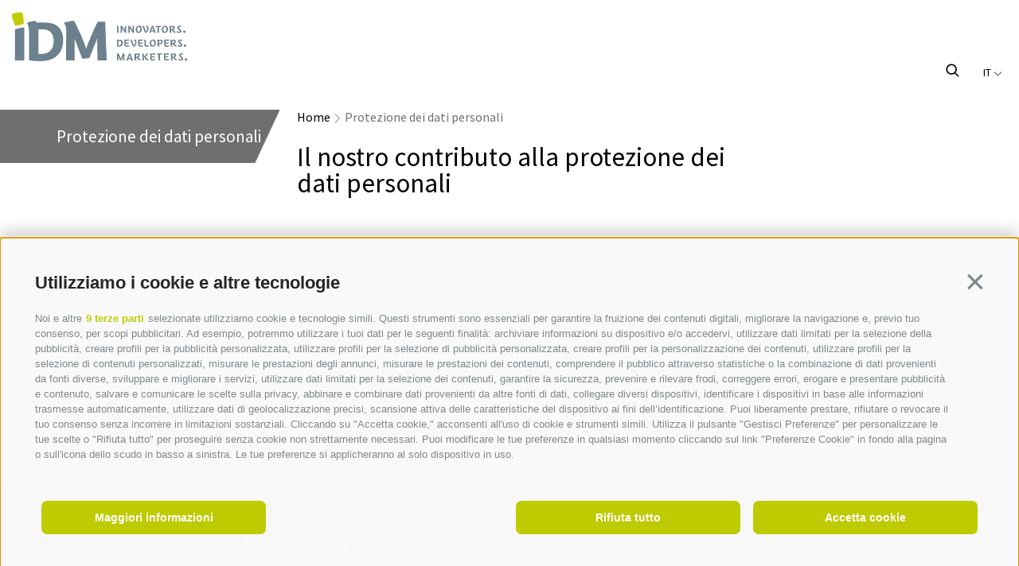

--- FILE ---
content_type: text/html; charset=utf-8
request_url: https://library.idm-suedtirol.com/it/protezione-dei-dati-personali.html
body_size: 7437
content:


<!DOCTYPE html>
<html lang="it" class="no-js">
<head id="Head1"><link rel="preconnect" href="https://www.googletagmanager.com"><link rel="dns-prefetch" href="https://www.googletagmanager.com"><link rel="preconnect" href="https://www.google-analytics.com"><link rel="dns-prefetch" href="https://www.google-analytics.com"><script>var dataLayer = window.dataLayer = window.dataLayer || [];window['gtag_enable_tcf_support'] = true;</script><script type="text/javascript">(function(w,d,s,l,i){w[l]=w[l]||[];w[l].push({'gtm.start':new Date().getTime(),event:'gtm.js'});var f=d.getElementsByTagName(s)[0],j=d.createElement(s),dl=l!='dataLayer'?'&l='+l:'';j.async=true;j.src='https://www.googletagmanager.com/gtm.js?id=' + i + dl; f.parentNode.insertBefore(j, f);})(window,document,'script','dataLayer','GTM-59256T9V');</script><meta http-equiv="content-type" content="text/html; charset=utf-8" /><link href="/css/generator/202502141129/?6436685367443575464B664E4853524F7066717948374E627464414A645836535761665A414C425462416751486A69657A32543474513D3D" rel="stylesheet" type="text/css" /><meta name="dc.language" content="it-IT" /><meta name="dcterms.audience" content="all" /><meta name="dcterms.creator" content="fho" /><meta name="dcterms.publisher" content="Consisto GmbH" /><meta name="generator" content="Consisto.CMS V4.7.0.0, SRVMIG01-20260124125355" /><meta name="msapplication-tilecolor" content="#bdc902" /><meta name="rating" content="general" /><meta name="robots" content="all" /><meta name="theme-color" content="#ffffff" /><meta name="viewport" content="width=device-width, initial-scale=1" /><!--[IF lt IE 9]><script type="text/javascript" src="/scripts/it/plugins/202502141129/header/compatibility.js"></script><![ENDIF]-->
<!--[IF gte IE 9]><!--><script type="text/javascript" src="/scripts/it/plugins/202502141129/header.js"></script><!--<![ENDIF]--><link rel="apple-touch-icon" sizes="180x180" href="/apple-touch-icon.png" /><link rel="icon" type="image/png" sizes="32x32" href="/favicon-32x32.png" /><link rel="icon" type="image/png" sizes="16x16" href="/favicon-16x16.png" /><link rel="manifest" href="/site.webmanifest" /><link rel="mask-icon" href="/safari-pinned-tab.svg" color="#bdc902" />

    <script>document.documentElement.className = document.documentElement.className.replace("no-js","js");</script>
    <!-- Google Tag Manager -->
    <script>(function(w,d,s,l,i){w[l]=w[l]||[];w[l].push({'gtm.start': new Date().getTime(),event:'gtm.js'});var f=d.getElementsByTagName(s)[0], j=d.createElement(s),dl=l!='dataLayer'?'&l='+l:'';j.async=true;j.src='https://www.googletagmanager.com/gtm.js?id='+i+dl;f.parentNode.insertBefore(j,f); })(window,document,'script','dataLayer','GTM-W2NBLPQ');</script>
    <!-- End Google Tag Manager -->
    
    

    <script type="text/javascript"> function UnCMto(s) { var n = 0; var r = ""; for (var i = 0; i < s.length; i++) { n = s.charCodeAt(i); if (n >= 8364) { n = 128; } r += String.fromCharCode(n - 1); } return r; } function lt_UnCMto(s) { location.href = UnCMto(s); } </script>
    <script>
        var LoadedListener = new function () { var a = [], d = []; this.Add = function (b, c) { d.hasOwnProperty(b) ? c() : a.push({ a: c, b: b }) }; this.Loaded = function (b, c) { d.hasOwnProperty(b) || (d[b] = !0, setTimeout(function () { a.forEach(function (a) { a.b == b && a.a() }) }, c)) } }, CssLoadedListener = { Add: function (a) { LoadedListener.Add("css", a) }, Loaded: function () { LoadedListener.Loaded("css", 100) } };
    </script>
<script type="text/javascript" src="/js/modules/modernizr.js" async></script><link rel="canonical" href="https://library.idm-suedtirol.com/it/protezione-dei-dati-personali.html" /><link href="http://library.idm-suedtirol.com/de/zum-schutz-ihrer-daten.html" rel="alternate" hreflang="de" /><link href="http://library.idm-suedtirol.com/de/zum-schutz-ihrer-daten.html" rel="alternate" hreflang="x-default" /><link href="http://library.idm-suedtirol.com/it/protezione-dei-dati-personali.html" rel="alternate" hreflang="it" /><link href="http://library.idm-suedtirol.com/en/data-protection.html" rel="alternate" hreflang="en" /><meta property="og:url" content="https://library.idm-suedtirol.com/it/protezione-dei-dati-personali.html" /><meta property="og:title" content="Il nostro contributo alla protezione dei dati personali" /><meta property="og:description" content="Come da lei richiesto, in futuro non ricever&agrave; pi&ugrave; alcuna informazione da IDM Alto Adige. Potr&agrave; comunque in qualsiasi momento iscriversi nuovamente alla nostra newsletter sul  a title= sito aziendale  href= [page it,a6401ea5-368e-43bf-9d0a-64d6f05e6d8e]  target= _self sito aziendale a . Le ricordiamo che sul nostro sito pu&ograve; trovare anche  a title= news  href= [page it,1d48b971-d70b-4d0c-b588-f58971cb62b3]  target= _self news a  ed informazioni sugli  a title= eventi  href= [page it,64b0132c-f282-4f99-8df9-558d178e78ff]  target= _self eventi a  promossi da IDM Alto Adige." /><meta property="og:image" content="https://library.idm-suedtirol.com/media/lfb.jpg" /><title>
	Il nostro contributo alla protezione dei dati personali
</title><meta name="description" content="Come da lei richiesto, in futuro non riceverà più alcuna informazione da IDM Alto Adige. Potrà comunque in qualsiasi momento iscriversi nuovamente alla nostra" /></head>

<body itemscope itemtype="http://schema.org/WebPage">

    <!-- Google Tag Manager (noscript) -->
<noscript><iframe src="https://www.googletagmanager.com/ns.html?id=GTM-59256T9V" height="0" width="0" style="display:none;visibility:hidden" ></iframe ></noscript><!-- End Google Tag Manager (noscript) -->


    <!-- cc:baseform -->
<form name="aspnetForm" id="aspnetForm" method="post" enctype="multipart/form-data" action="/it/protezione-dei-dati-personali.html">
<div class="aspNetHidden">
<input type="hidden" name="__PAGEUNIQUEID" id="__PAGEUNIQUEID" value="$5b1b9a4664fc41b8a7ae2f42a719038f" />
<input type="hidden" name="__VIEWSTATE" id="__VIEWSTATE" value="/wEPaA8FDzhkZTViNGZmMTI5YTQ5NBgCBR1jdGwxNCRjdGwwNyRHYXRlZENvbnRlbnRWaWV3cw8PZGZkBSZjdGwxNCRjdGwwNyRNb2R1bGVEb3dubG9hZCRDdXN0b21WaWV3cw8PZGZkKXU1hnVoCNtNExa5BnoF5BSgEgBa0z6hY235p7O/6cY=" />
</div>

<div class="aspNetHidden">

	<input type="hidden" name="__VIEWSTATEGENERATOR" id="__VIEWSTATEGENERATOR" value="9FDABEA0" />
	<input type="hidden" name="__EVENTVALIDATION" id="__EVENTVALIDATION" value="/wEdAAI+Aj66ME65873NEOQqMd1665NQu8Ci32nGMtdb94O5owyze0JF3Sg0rez46btvPoZq5z73k3FtfISc+HLciIG2" />
</div>
        <!-- Google Tag Manager (noscript) -->
        <noscript><iframe src="https://www.googletagmanager.com/ns.html?id=GTM-W2NBLPQ" height="0" width="0" style="display:none;visibility:hidden"></iframe></noscript>
        <!-- End Google Tag Manager (noscript) -->

        <script>
            WebFontConfig = {
                google: {
                    families: ['Source+Sans+Pro:300,400']
                }
            };

            (function (d) {
                var wf = d.createElement('script'), s = d.scripts[0];
                wf.src = 'https://ajax.googleapis.com/ajax/libs/webfont/1.6.26/webfont.js';
                wf.async = true;
                s.parentNode.insertBefore(wf, s);
            })(document);
        </script>

        <div class="page-wrapper page-wrapper--subpage">
            

<a href="https://library.idm-suedtirol.com/it/home.html" class="logo-idm logo-idm--subpage" title='IDM Südtirol - Alto Adige'>
    <img src="/media/logo-2021.svg" onerror="this.src='/media/logo-2021.png'" alt='IDM Südtirol - Alto Adige' width="220" height="62" />
</a>
<header class="header-main hidden-print header-main--subpage">
    

<!-- module:menuMain !-->
<div class="nav-container">
    <button type="button" class="nav-toggle-mobile">
        Menu
    </button>
    <button type="button" class="nav-toggle-mobile nav-toggle-mobile--close">
        chiudi
    </button>

    <div class="nav-container__inner">
        <div class="nav-container__title">Menu</div>

        
        

<!-- module:menuSub !-->
<nav class="nav-sub hidden-print">
    
                <ul class="nav-sub__inner"></ul>
            

    

<div class="sidebar-search hidden-print">
    <button type="button" class="sidebar-search__magnifier">
        <svg xmlns="http://www.w3.org/2000/svg" viewBox="0 0 4.757 4.757">
          <g transform="translate(-337.564 -14.426) scale(.2383)">
            <circle cx="6.94" cy="6.94" r="6.94" transform="translate(1418 62.027)" />
            <path d="M1435 79l-5.06-5.06"/>
          </g>
        </svg>
    </button>

    <div class="sidebar-search__container">
        <div class="ajax-loading hidden-print">
            <div class="ajax-loading__inner">
                <span>●</span>
                <span>●</span>
                <span>●</span>
                <span>●</span>
                <span>●</span>
                <span>●</span>
            </div>
        </div>

        
        <input name="ctl08$ctl00$ctl03$ctl00$FormSearchText" type="text" id="ctl08_ctl00_ctl03_ctl00_FormSearchText" class="sidebar-search__input search-input track-search custom-ajax" data-ajax-command="redirect" data-ajax-module="searchResult" data-ajax-container="search" data-ajax-parameter="searchtext" placeholder="Ricerca" />
    </div>
</div>
   
        
    

<!-- modules:languages -->
<div class="languages hidden-print">
    <button type="button" class="languages__current">
        it
        <svg xmlns="http://www.w3.org/2000/svg" viewBox="-9072.24 -15938.7 21.16 12.7">
            <path id="Pfad_8" d="M-9071.17-15937.64l9.52 9.52 9.52-9.52"/>
        </svg>
    </button>
    <div class="languages__flyout">
        <a class="link " href="/de/zum-schutz-ihrer-daten.html">de</a><a class="link " href="/en/data-protection.html">en</a>
    </div>
</div>
<!-- /modules:languages -->
</nav>
<!-- /module:menuSub !-->
    </div>
</div>
<!-- /module:menuMain !-->
</header>


            

<!-- module:content -->
<div class='main-content-subpages main-content--is-top' id="navsidebarcontainer">
    <div class="container-filled">
        <div class="row gutter-12">
            <div class="col-3 col-lg-3 nav-sidebar-container" >
                

<!-- module:menuSidebar !-->
<nav class="nav-sidebar" id="navsidebar">
    <ul>
        
                    
                    <li class="nav-sidebar__level-0 nav-sidebar__active-0">
                        <a href="https://library.idm-suedtirol.com/it/protezione-dei-dati-personali.html" class="nav-sidebar__menu-0 content-subpages__title" target="_self" ><span>Protezione dei dati personali</span></a>
                        
                    </li>
                
                
    </ul>
</nav>
<!-- /module:menuSidebar !-->

                
                <script type="text/javascript">
                    function getNavSidebarHeight() {
                        var el = document.getElementById("navsidebar");
                        var height = el.offsetHeight;
                        var style = getComputedStyle(el);

                        height += parseInt(style.marginTop) + parseInt(style.marginBottom);
                        return height;
                    }
                    var navSidebarContainer = document.getElementById("navsidebarcontainer");
                    if (navSidebarContainer) {
                        if (document.querySelector("#navsidebarcontainer"))
                            navSidebarContainer.style.minHeight = getNavSidebarHeight() + "px";
                        window.addEventListener("resize", function () {
                            navSidebarContainer.removeAttribute("style");
                            navSidebarContainer.style.minHeight = getNavSidebarHeight() + "px";
                        });
                    }
                </script>
                
            </div>

            <div class="col-6 col-xxlg-6 col-lg-12">
                <div id="ctl14_SiteContentContainer" class="page-content-subpages">
                    <header class="base-detail__header header-subpages-content">
                        

<!-- modules:sitePath -->
<div class="sitepath hidden-print" id="sitepath" itemprop="breadcrumb">
    
            <a class="item " href="https://library.idm-suedtirol.com/it/home.html" target="_self">Home</a>
        
            <svg xmlns="http://www.w3.org/2000/svg" viewBox="-8578.709 -14436.638 12.912 21.581">
                <path d="M0,0,9.73,9.73,19.46,0" transform="translate(-8577.649 -14416.117) rotate(-90)"/>
            </svg>
        
            <a class="item active" href="https://library.idm-suedtirol.com/it/protezione-dei-dati-personali.html" target="_self">Protezione dei dati personali</a>
        
</div>
<!-- /modules:sitePath -->

                        <div id="ctl14_ContentHGroup" class="hgroup">
		                    
                            <h1 itemprop="headline" class="base-detail__name reveal" data-reveal-stagger="200" data-reveal-group="base-detail-header">
                                Il nostro contributo alla protezione dei dati personali
                            </h1>
                        </div>
	                </header>

                    Come da lei richiesto, in futuro non ricever&agrave; pi&ugrave; alcuna informazione da IDM Alto Adige. Potr&agrave; comunque in qualsiasi momento iscriversi nuovamente alla nostra newsletter sul <a title="sito aziendale" href="/it/home.html" target="_self">sito aziendale</a>. Le ricordiamo che sul nostro sito pu&ograve; trovare anche <a title="news" href="#" target="_self">news</a> ed informazioni sugli <a title="eventi" href="#" target="_self">eventi</a> promossi da IDM Alto Adige.

                    

<!-- module:certificationts -->

<!-- /module:certificationts -->


                    

<!-- module:certificationts -->
<div class="gated-content">
    
            
        
</div>
<!-- /module:certificationts -->


                    
                </div>
            </div>

            <div id="ctl14_ContactPersonsWrapper" class="col-3 col-xxlg-3 col-lg-12">
                

<!-- modules:contactPersons !-->



<!-- /modules:contactPersons !-->

                

<!-- modules:ExternalContacts !-->



<!-- /modules:ExternalContacts !-->

            </div>
        </div>
    </div>
    
</div>
<!-- /module:content -->

            
             

            <footer class="footer-main">
                <div class="container-filled footer-main__content">
                    <div class="row hidden-print">
                        
                        

                        <div class="col-4 col-lg-12 footer-main__address-container">
                            <a href='#' class="h1 footer-main__h1">Mettetevi in contatto con noi</a>

                            

<!-- modules:boxAddress !-->
<div class="address-box" itemscope itemtype="http://schema.org/LocalBusiness">
    <div itemprop="name">IDM Südtirol - Alto Adige</div>
    <div>T <a href='tel:+390471094000' class="address-box__phone" itemprop="telephone">+39 0471 094 000</a></div>
    <a href="javascript:lt_UnCMto('nbjmup;jogpAjen.tvfeujspm/dpn');" itemprop="email">info[at]idm-suedtirol.com</a><br />
    <a href="javascript:lt_UnCMto('nbjmup;jenAqfd/jen.tvfeujspm/dpn');" itemprop="email" class="pec-mail">idm[at]pec.idm-suedtirol.com</a>  
    <a href="javascript:lt_UnCMto('nbjmup;jogpAjen.tvfeujspm/dpn');" class="address-box__mail icon-idm-mail">Scrivici</a>
    <a href="#" class="address-box__pin icon-idm-pin">Dove siamo</a>
</div>
<!-- /modules:boxAddress !-->

                            

<!-- modules:Socials -->
<div class="social-box">
    
            <a href="https://www.facebook.com/IDM.Suedtirol.AltoAdige" target="_blank" data-gtm-category="Social Media" data-gtm-action="Social Media" data-gtm-label="Facebook" class="social-box__item social-box__item--facebook icon-facebook"></a>
        
            <a href="https://www.linkedin.com/company/18166950/" target="_blank" data-gtm-category="Social Media" data-gtm-action="Social Media" data-gtm-label="LinkedIn" class="social-box__item social-box__item--facebook icon-linkedin"></a>
        
            <a href="https://www.youtube.com/channel/UCVM1xathur6oC8yKQ03dQ9A" target="_blank" data-gtm-category="Social Media" data-gtm-action="Social Media" data-gtm-label="Youtube" class="social-box__item social-box__item--facebook icon-youtube"></a>
        
</div>
<!-- /modules:Socials -->
                        </div>
                        <div class="col-4 col-lg-12 footer-main__service-links">
                            

<!-- module:menuService !-->
<nav class="nav-service">
    <div class="h1 footer-main__h1"></div>

    
                                
            
</nav>

<!-- /module:menuService !-->
                        </div> 
                    </div>
                </div>
            </footer>
            

<!-- module:menuBottom !-->
<nav class="nav-bottom">
    <div class="nav-bottom__address" itemprop="address" itemscope itemtype="http://schema.org/PostalAddress">
        <span>Indirizzo di fatturazione:</span>
        <span>
            <span itemprop="streetAddress">Piazza della Parrocchia, 11,</span>
            I-<span itemprop="postalCode">39100</span>
            <span itemprop="addressLocality">Bolzano |</span>
        </span>
        <span>Part. IVA: IT 02521490215 |</span>
        <span>Fondo di dotazione 5.000.000 &euro;</span>
    </div>

    
                
                <a href="https://library.idm-suedtirol.com/it/progetti-eu/tutti-progetti.html" class="nav-bottom__menu-0" target="_self" >Progetti EU</a>
            <span class="separator"> &nbsp; </span>
                <a href="https://library.idm-suedtirol.com/it/credits.html" class="nav-bottom__menu-0" target="_self" >Credits</a>
            <span class="separator"> &nbsp; </span>
                <a href="https://library.idm-suedtirol.com/it/mappa-del-sito.html" class="nav-bottom__menu-0" target="_self" >Mappa del sito</a>
                            
            
    <a href="https://api.avacy.eu/consisto/cookiepolicy/294/it" class="avacy-link fancybox-iframe nav-bottom__menu-0">Cookie Policy</a><span class="separator"> &nbsp; </span>
<a href="https://api.avacy.eu/consisto/privacypolicy/294/it" class="avacy-link fancybox-iframe nav-bottom__menu-0">Privacy</a><span class="separator"> &nbsp; </span>
<button type="button" onclick="AVACY.showPreferenceCenter('absolute');" class="avacy-link nav-bottom__menu-0" style="border:0; background: transparent;">Preferenze Cookies</button>

</nav>
<!-- /module:menuBottom !-->
        </div>

        <div class="about-southtyrol-detail-template" data-baseurl="/it/protezione-dei-dati-personali.html">
            <a href="#" class="about-southtyrol-detail-template__close icon-close"></a>

            <div class="about-southtyrol-detail-template__image">
                <div class="about-southtyrol__video-container about-southtyrol-detail-template__video-container"></div>
                <div class="about-southtyrol__content about-southtyrol-detail-template__content"></div>
            </div>

            <div class="about-southtyrol-detail-template__description-container"><div class="about-southtyrol-detail-template__description"></div></div>
        </div>
        <div class="about-southtyrol__overlay"></div>

        

        <input type='text' id='dirty' style="opacity:0;position: absolute;bottom:0;left:0;pointer-events: none;">

        <script type="text/javascript" src="https://analytics-eu.clickdimensions.com/ts.js" > </script> 
        <script type="text/javascript"> 
            var cdAnalytics = new clickdimensions.Analytics('analytics-eu.clickdimensions.com'); 
            cdAnalytics.setAccountKey('aCwtCAHRiEEiNRs7rSctA'); 
            cdAnalytics.setDomain('idm-suedtirol.com'); 
            cdAnalytics.setScore(typeof(cdScore) == "undefined" ? 0 : (cdScore == 0 ? null : cdScore)); 
            cdAnalytics.trackPage();
        </script>
    </form><script>var __ajax_lang='it';var __ajax_site='601c3dc2-d420-4f02-a370-8a3ec35c40fa';var __ajax_domain='library.idm-suedtirol.com';var __ajax_isPostback='false';</script>
<script type="text/javascript" src="/scripts/it/202502141129/v1/include.js?68534F4D482F586170664F724B346D785442643574574F695750655A7A6D6E3467504844516669346376593D"></script>
<!-- /cc:baseform -->

</body>
</html>


--- FILE ---
content_type: text/javascript
request_url: https://analytics-eu.clickdimensions.com/tsr.js?ac=aCwtCAHRiEEiNRs7rSctA&urk=1769259205061&cm=&s=1769259205060&v=&lc=English&pt=Il%20nostro%20contributo%20alla%20protezione%20dei%20dati%20personali&dn=idm-suedtirol.com&dnk=&pk=&hn=library.idm-suedtirol.com&uri=https%3A%2F%2Flibrary.idm-suedtirol.com%2Fit%2Fprotezione-dei-dati-personali.html&r=&t=PAGE&b=CHROME&os=LINUX&pr=false&sc=0&sv=6.0&qd=&dt=1769259205061&pvon=
body_size: 71
content:
window.clickDimensionsVisitorKey='c544ab5044e84c52a2dbb43cb96681dc'; cdAnalytics.setVisitorKey('c544ab5044e84c52a2dbb43cb96681dc'); cdAnalytics.setForms('c544ab5044e84c52a2dbb43cb96681dc');